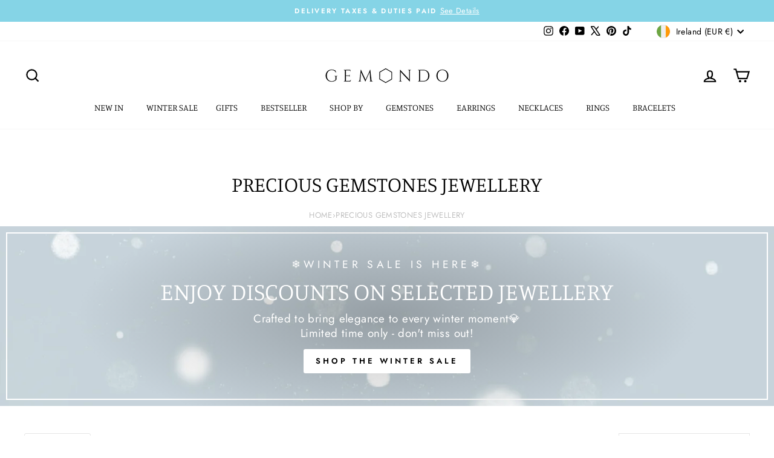

--- FILE ---
content_type: text/json
request_url: https://conf.config-security.com/model
body_size: 87
content:
{"title":"recommendation AI model (keras)","structure":"release_id=0x36:77:77:4a:46:4f:57:59:66:2c:73:3c:26:4f:34:20:27:43:6b:49:39:2d:29:4f:53:5c:7c:5d:3d;keras;1k7c4b0719hnhh65dj5gatapezx4f48zfhqkqmalog0he2is00zvs3pj3cq72xpz2dce0bj1","weights":"../weights/3677774a.h5","biases":"../biases/3677774a.h5"}